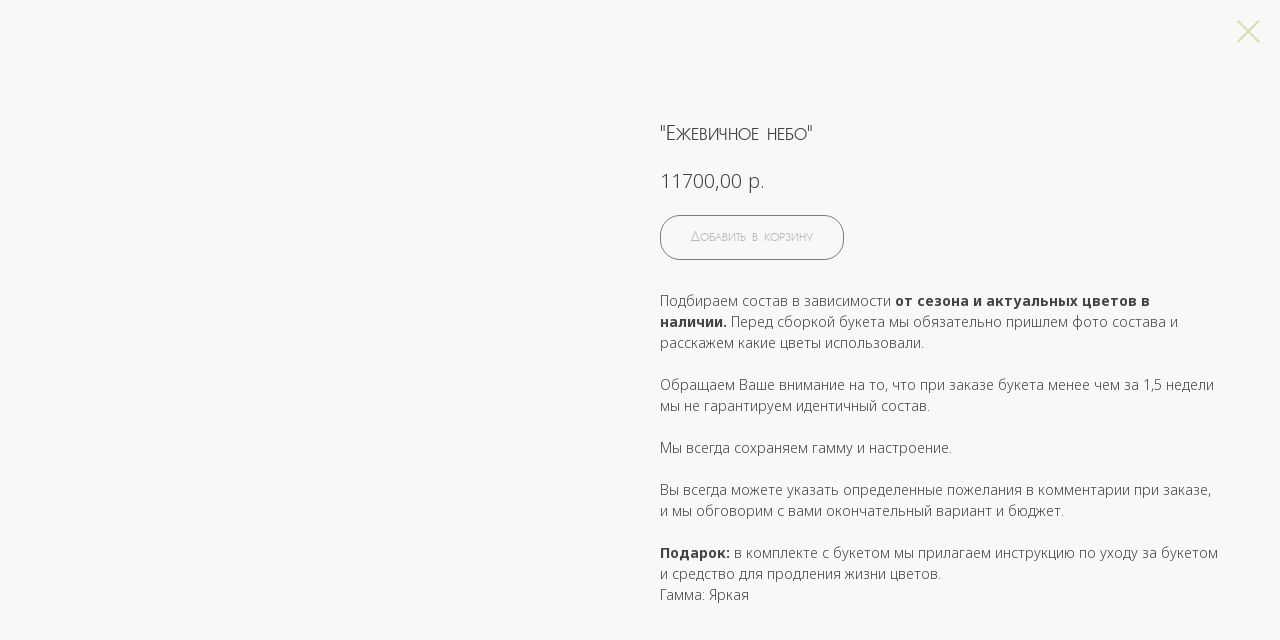

--- FILE ---
content_type: text/css
request_url: https://terrasagreen.ru/custom.css?t=1765457392
body_size: 81
content:
.t-popup__container {
    border-radius: 60px;
}